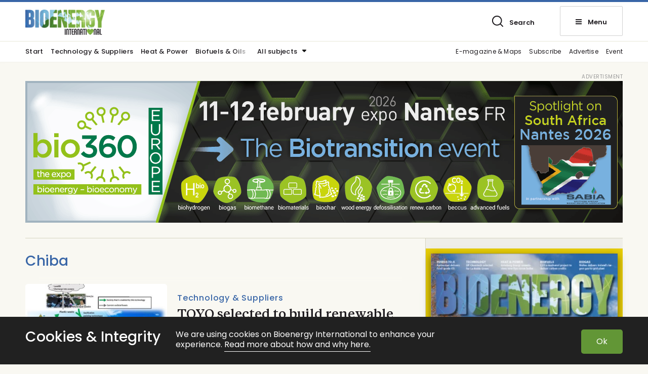

--- FILE ---
content_type: text/html; charset=UTF-8
request_url: https://bioenergyinternational.com/tag/chiba/
body_size: 8701
content:
<!DOCTYPE html>
<!--[if IE 7]><html class="ie ie7" lang="en-US">
<![endif]-->
<!--[if IE 8]><html class="ie ie8" lang="en-US">
<![endif]-->
<!--[if !(IE 7) & !(IE 8)]><!--><html lang="en-US">
<!--<![endif]--><head><meta charset="UTF-8"><meta name="viewport" content="width=device-width, initial-scale=1, user-scalable=0"><title>Chiba Archives | Bioenergy International</title><link rel="profile" href="http://gmpg.org/xfn/11"><link rel="pingback" href="https://bioenergyinternational.com/xmlrpc.php"><link rel="preconnect" href="https://fonts.googleapis.com"><link rel="preconnect" href="https://fonts.gstatic.com" crossorigin><meta name="format-detection" content="telephone=no"> <script defer data-domain="bioenergyinternational.com" src="https://plausible.io/js/script.outbound-links.js"></script> <link rel="shortcut icon" href="https://bioenergyinternational.com/wp-content/uploads/sites/3/fav_1/favicon.ico" type="image/x-icon" /><link rel="apple-touch-icon" sizes="57x57" href="https://bioenergyinternational.com/wp-content/uploads/sites/3/fav_1/apple-touch-icon-57x57.png"><link rel="apple-touch-icon" sizes="60x60" href="https://bioenergyinternational.com/wp-content/uploads/sites/3/fav_1/apple-touch-icon-60x60.png"><link rel="apple-touch-icon" sizes="72x72" href="https://bioenergyinternational.com/wp-content/uploads/sites/3/fav_1/apple-touch-icon-72x72.png"><link rel="apple-touch-icon" sizes="76x76" href="https://bioenergyinternational.com/wp-content/uploads/sites/3/fav_1/apple-touch-icon-76x76.png"><link rel="apple-touch-icon" sizes="114x114" href="https://bioenergyinternational.com/wp-content/uploads/sites/3/fav_1/apple-touch-icon-114x114.png"><link rel="apple-touch-icon" sizes="120x120" href="https://bioenergyinternational.com/wp-content/uploads/sites/3/fav_1/apple-touch-icon-120x120.png"><link rel="apple-touch-icon" sizes="144x144" href="https://bioenergyinternational.com/wp-content/uploads/sites/3/fav_1/apple-touch-icon-144x144.png"><link rel="apple-touch-icon" sizes="152x152" href="https://bioenergyinternational.com/wp-content/uploads/sites/3/fav_1/apple-touch-icon-152x152.png"><link rel="apple-touch-icon" sizes="180x180" href="https://bioenergyinternational.com/wp-content/uploads/sites/3/fav_1/apple-touch-icon-180x180.png"><link rel="icon" type="image/png" href="https://bioenergyinternational.com/wp-content/uploads/sites/3/fav_1/favicon-16x16.png" sizes="16x16"><link rel="icon" type="image/png" href="https://bioenergyinternational.com/wp-content/uploads/sites/3/fav_1/favicon-32x32.png" sizes="32x32"><link rel="icon" type="image/png" href="https://bioenergyinternational.com/wp-content/uploads/sites/3/fav_1/favicon-96x96.png" sizes="96x96"><link rel="icon" type="image/png" href="https://bioenergyinternational.com/wp-content/uploads/sites/3/fav_1/android-chrome-192x192.png" sizes="192x192"><meta name="msapplication-square70x70logo" content="https://bioenergyinternational.com/wp-content/uploads/sites/3/fav_1/smalltile.png" /><meta name="msapplication-square150x150logo" content="https://bioenergyinternational.com/wp-content/uploads/sites/3/fav_1/mediumtile.png" /><meta name="msapplication-wide310x150logo" content="https://bioenergyinternational.com/wp-content/uploads/sites/3/fav_1/widetile.png" /><meta name="msapplication-square310x310logo" content="https://bioenergyinternational.com/wp-content/uploads/sites/3/fav_1/largetile.png" /><link rel="image_src" href="https://bioenergyinternational.com/wp-content/uploads/sites/3/2022/03/fbfallback.jpg"/><meta property="og:image" content="https://bioenergyinternational.com/wp-content/uploads/sites/3/2022/03/fbfallback.jpg" /><meta property="og:image:width" content="1200" /><meta property="og:image:height" content="600" /><meta property="og:locale" content="sv_SE" /><meta property="og:type" content="website" /><meta property="og:title" content="Chiba Archives | Bioenergy International" /><meta property="og:url" content="https://bioenergyinternational.com/tag/chiba/" />
<!--[if lt IE 9]> <script src="https://bioenergyinternational.com/wp-content/themes/svebio_tidning/js/html5shiv.min.js"></script> <script src="https://bioenergyinternational.com/wp-content/themes/svebio_tidning/js/respond.min.js"></script> <![endif]--><meta name='robots' content='index, follow, max-image-preview:large, max-snippet:-1, max-video-preview:-1' /><link rel="canonical" href="https://bioenergyinternational.com/tag/chiba/" /><meta property="og:locale" content="en_US" /><meta property="og:type" content="article" /><meta property="og:title" content="Chiba Archives | Bioenergy International" /><meta property="og:url" content="https://bioenergyinternational.com/tag/chiba/" /><meta property="og:site_name" content="Bioenergy International" /><meta property="og:image" content="https://bioenergyinternational.com/app/uploads/sites/3/2016/10/bioint-og.jpg" /><meta name="twitter:card" content="summary_large_image" /><meta name="twitter:site" content="@bioenergyintl" /> <script type="application/ld+json" class="yoast-schema-graph">{"@context":"https://schema.org","@graph":[{"@type":"CollectionPage","@id":"https://bioenergyinternational.com/tag/chiba/","url":"https://bioenergyinternational.com/tag/chiba/","name":"Chiba Archives | Bioenergy International","isPartOf":{"@id":"https://bioenergyinternational.com/#website"},"primaryImageOfPage":{"@id":"https://bioenergyinternational.com/tag/chiba/#primaryimage"},"image":{"@id":"https://bioenergyinternational.com/tag/chiba/#primaryimage"},"thumbnailUrl":"https://bioenergyinternational.com/wp-content/uploads/sites/3/2020/03/Sekisui_Sumitomo_chemical_recycling.jpg","breadcrumb":{"@id":"https://bioenergyinternational.com/tag/chiba/#breadcrumb"},"inLanguage":"en-US"},{"@type":"ImageObject","inLanguage":"en-US","@id":"https://bioenergyinternational.com/tag/chiba/#primaryimage","url":"https://bioenergyinternational.com/wp-content/uploads/sites/3/2020/03/Sekisui_Sumitomo_chemical_recycling.jpg","contentUrl":"https://bioenergyinternational.com/wp-content/uploads/sites/3/2020/03/Sekisui_Sumitomo_chemical_recycling.jpg","width":770,"height":500,"caption":"In Japan, SEKISUI CHEMICAL CO. LTD and Sumitomo Chemical Co. Ltd, have formed a strategic alliance to benefit society by deploying technology for manufacturing polyolefin using waste as a raw material. This alliance combines SEKISUI CHEMICAl's production technology for transforming waste into ethanol with Sumitomo Chemical’s technological know-how in manufacturing polyolefin, thereby promoting circular economy initiatives to chemically recycle waste into polyolefin (graphic courtesy Sumitomo Chemical)."},{"@type":"BreadcrumbList","@id":"https://bioenergyinternational.com/tag/chiba/#breadcrumb","itemListElement":[{"@type":"ListItem","position":1,"name":"Home","item":"https://bioenergyinternational.com/"},{"@type":"ListItem","position":2,"name":"Chiba"}]},{"@type":"WebSite","@id":"https://bioenergyinternational.com/#website","url":"https://bioenergyinternational.com/","name":"Bioenergy International","description":"Whenever and wherever bioenergy is discussed","potentialAction":[{"@type":"SearchAction","target":{"@type":"EntryPoint","urlTemplate":"https://bioenergyinternational.com/?s={search_term_string}"},"query-input":{"@type":"PropertyValueSpecification","valueRequired":true,"valueName":"search_term_string"}}],"inLanguage":"en-US"}]}</script> <link rel="alternate" type="application/rss+xml" title="Bioenergy International &raquo; Feed" href="https://bioenergyinternational.com/feed/" /><link rel="alternate" type="application/rss+xml" title="Bioenergy International &raquo; Chiba Tag Feed" href="https://bioenergyinternational.com/tag/chiba/feed/" /><link data-optimized="2" rel="stylesheet" href="https://bioenergyinternational.com/wp-content/litespeed/css/25777109ceb9551e810a873e65c87a48.css?ver=e2d7d" /><link rel="https://api.w.org/" href="https://bioenergyinternational.com/wp-json/" /><link rel="alternate" title="JSON" type="application/json" href="https://bioenergyinternational.com/wp-json/wp/v2/tags/23740" /><link rel="EditURI" type="application/rsd+xml" title="RSD" href="https://bioenergyinternational.com/xmlrpc.php?rsd" /> <script>var adstodisplay = [];
						
					
						var tempad = [];
						
						tempad[0] = 'https://www.svebio.se/en/evenemang/nordic-pellets-conference-2026/';
													tempad[1] = 'https://bioenergyinternational.com/wp-content/uploads/sites/3/2025/07/npc26.gif';
														tempad[4] = '730';
							tempad[5] = '750';
													tempad[2] = 'https://bioenergyinternational.com/wp-content/uploads/sites/3/2025/07/npc26-340x349.gif';
							tempad[6] = '340';
							tempad[7] = '349';
													
												tempad[3] = 93221;
						
							
								if(Array.isArray(adstodisplay['right3'])){
									adstodisplay['right3'].push(tempad);
								}
								else{
									adstodisplay['right3'] = [tempad];
								}
													
									
					
						var tempad = [];
						
						tempad[0] = 'https://www.bio360expo.com/lang/en';
													tempad[1] = 'https://bioenergyinternational.com/wp-content/uploads/sites/3/2025/12/beesbio360europe2026bann1180x28002en.png';
														tempad[4] = '1180';
							tempad[5] = '280';
													tempad[2] = 'https://bioenergyinternational.com/wp-content/uploads/sites/3/2025/12/beesbio360europe2026bann320x32003enresx2-340x340.png';
							tempad[6] = '340';
							tempad[7] = '340';
													
												tempad[3] = 94073;
						
							
								if(Array.isArray(adstodisplay['panorama'])){
									adstodisplay['panorama'].push(tempad);
								}
								else{
									adstodisplay['panorama'] = [tempad];
								}
													
									
					
						var tempad = [];
						
						tempad[0] = 'https://www.bio360expo.com/lang/en';
													tempad[1] = 'https://bioenergyinternational.com/wp-content/uploads/sites/3/2025/12/beesbio360africa2026bann1180x28001.png';
														tempad[4] = '1180';
							tempad[5] = '280';
													tempad[2] = 'https://bioenergyinternational.com/wp-content/uploads/sites/3/2025/12/beesbio360africa2026bann320x320ebadgeret01.jpg';
							tempad[6] = '320';
							tempad[7] = '320';
													
												tempad[3] = 95817;
						
							
								if(Array.isArray(adstodisplay['panorama'])){
									adstodisplay['panorama'].push(tempad);
								}
								else{
									adstodisplay['panorama'] = [tempad];
								}
													
									
					
						var tempad = [];
						
						tempad[0] = 'https://www.cebc.at/8_mitteleuropaeische_biomassekonferenz_cebc_2026?_lang=englisch';
													tempad[1] = 'https://bioenergyinternational.com/wp-content/uploads/sites/3/2025/12/cebc8blau1200x12002.jpg';
														tempad[4] = '1200';
							tempad[5] = '1200';
													tempad[2] = 'https://bioenergyinternational.com/wp-content/uploads/sites/3/2025/12/cebc8blau1200x12002-340x340.jpg';
							tempad[6] = '340';
							tempad[7] = '340';
													
												tempad[3] = 95989;
						
							
								if(Array.isArray(adstodisplay['right5'])){
									adstodisplay['right5'].push(tempad);
								}
								else{
									adstodisplay['right5'] = [tempad];
								}
													
							//console.log(adstodisplay);</script> </head><body class="archive tag tag-chiba tag-23740 wp-theme-svebio_tidning english list-view"><header id="header" class="whitebg"><div class="top_header"><div class="linetop"></div><div class="gridholder positionrelative"><div class="logocont">
<a href="https://bioenergyinternational.com/" class="logo">
<img width="340" height="108" src="https://bioenergyinternational.com/wp-content/uploads/sites/3/2022/03/bioint-340x108.png.webp" alt="Bioenergy International" />
<img width="300" height="96" class="inverted" src="https://bioenergyinternational.com/wp-content/uploads/sites/3/2022/03/bioint300x96white.png.webp" alt="Bioenergy International" />
</a></div><div class="login_search_menu"><div class="showsearch element"><div class="press_fix"></div><span class="icon bgspr"></span><span class="text">Search</span></div><div class="showmenubtn element"><div class="press_fix"></div><div class="hamburger">
<span></span>
<span></span>
<span></span></div><span class="text">Menu</span></div><div class="fixfloat"></div></div><div class="fixfloat"></div></div></div><div class="searchcontent" style="display: none;"><div class="gridholder morewide"><div class="inner"><div class="centerit"><div class="fixfloat"></div><form action="https://bioenergyinternational.com/" class="headersearch" method="GET">
<input type="text" value="" name="s" placeholder="Type your searchphrase here" class="searchfield" autocomplete="off" /><input type="submit" value="Search" class="button searchsubmit bgspr" /><div class="fixfloat"></div></form><div class="fixfloat"></div></div></div></div></div><div class="hamburgercontent" style="display:none;"><div class="gridholder morewide"><div class="inner"><div class="centerit onlymobile"><div class="fixfloat"></div><form action="https://bioenergyinternational.com/" class="headersearch" method="GET">
<input type="text" value="" name="s" placeholder="Type your searchphrase here" class="searchfield" autocomplete="off" /><input type="submit" value="Search" class="button searchsubmit bgspr" /><div class="fixfloat"></div></form><div class="fixfloat"></div></div><div id="nav_menu-2" class="widget widget_nav_menu"><h3 class="widget-title">Sections</h3><div class="menu-hamburgare_avdelningar-container"><ul id="menu-hamburgare_avdelningar" class="menu"><li id="menu-item-61642" class="menu-item menu-item-type-custom menu-item-object-custom menu-item-home menu-item-61642"><a href="https://bioenergyinternational.com/">Start<span class="hamic bgspr"></span></a></li><li id="menu-item-61637" class="menu-item menu-item-type-post_type menu-item-object-page menu-item-61637"><a href="https://bioenergyinternational.com/e-magazine/">Download the FREE App<span class="hamic bgspr"></span></a></li><li id="menu-item-61639" class="menu-item menu-item-type-post_type menu-item-object-page menu-item-61639"><a href="https://bioenergyinternational.com/subscription/">Subscribe<span class="hamic bgspr"></span></a></li><li id="menu-item-61638" class="menu-item menu-item-type-post_type menu-item-object-page menu-item-61638"><a href="https://bioenergyinternational.com/advertise/">Advertise<span class="hamic bgspr"></span></a></li><li id="menu-item-61640" class="menu-item menu-item-type-post_type menu-item-object-page menu-item-61640"><a href="https://bioenergyinternational.com/contact/">Contact<span class="hamic bgspr"></span></a></li><li id="menu-item-61641" class="menu-item menu-item-type-post_type menu-item-object-page menu-item-61641"><a href="https://bioenergyinternational.com/about-us/">About us<span class="hamic bgspr"></span></a></li></ul></div></div><div id="nav_menu-3" class="widget widget_nav_menu"><h3 class="widget-title">Topics</h3><div class="menu-hamburgare_amnen-container"><ul id="menu-hamburgare_amnen" class="menu"><li id="menu-item-61623" class="menu-item menu-item-type-taxonomy menu-item-object-category menu-item-61623"><a href="https://bioenergyinternational.com/technology-suppliers/">Technology &amp; Suppliers<span class="hamic bgspr"></span></a></li><li id="menu-item-61624" class="menu-item menu-item-type-taxonomy menu-item-object-category menu-item-61624"><a href="https://bioenergyinternational.com/heat-power/">Heat &amp; Power<span class="hamic bgspr"></span></a></li><li id="menu-item-61625" class="menu-item menu-item-type-taxonomy menu-item-object-category menu-item-61625"><a href="https://bioenergyinternational.com/biofuels-oils/">Biofuels &amp; Oils<span class="hamic bgspr"></span></a></li><li id="menu-item-61626" class="menu-item menu-item-type-taxonomy menu-item-object-category menu-item-61626"><a href="https://bioenergyinternational.com/opinion-commentary/">Opinion &amp; commentary<span class="hamic bgspr"></span></a></li><li id="menu-item-61627" class="menu-item menu-item-type-taxonomy menu-item-object-category menu-item-61627"><a href="https://bioenergyinternational.com/markets-finance/">Markets &amp; Finance<span class="hamic bgspr"></span></a></li><li id="menu-item-61628" class="menu-item menu-item-type-taxonomy menu-item-object-category menu-item-61628"><a href="https://bioenergyinternational.com/biochemicals-materials/">Biochemicals &amp; Materials<span class="hamic bgspr"></span></a></li><li id="menu-item-61629" class="menu-item menu-item-type-taxonomy menu-item-object-category menu-item-61629"><a href="https://bioenergyinternational.com/storage-logistics/">Storage &amp; Logistics<span class="hamic bgspr"></span></a></li><li id="menu-item-61630" class="menu-item menu-item-type-taxonomy menu-item-object-category menu-item-61630"><a href="https://bioenergyinternational.com/biogas/">Biogas<span class="hamic bgspr"></span></a></li><li id="menu-item-61631" class="menu-item menu-item-type-taxonomy menu-item-object-category menu-item-61631"><a href="https://bioenergyinternational.com/research-development/">Research &amp; Development<span class="hamic bgspr"></span></a></li><li id="menu-item-61632" class="menu-item menu-item-type-taxonomy menu-item-object-category menu-item-61632"><a href="https://bioenergyinternational.com/pellets-solid-fuels/">Pellets &amp; Solid Fuels<span class="hamic bgspr"></span></a></li><li id="menu-item-61633" class="menu-item menu-item-type-taxonomy menu-item-object-category menu-item-61633"><a href="https://bioenergyinternational.com/feedstock/">Feedstock<span class="hamic bgspr"></span></a></li><li id="menu-item-61635" class="menu-item menu-item-type-taxonomy menu-item-object-category menu-item-61635"><a href="https://bioenergyinternational.com/policy/">Policy<span class="hamic bgspr"></span></a></li></ul></div></div><div id="nav_menu-4" class="widget widget_nav_menu"><h3 class="widget-title">Bioenergy Int. in social media</h3><div class="menu-socialmenu-container"><ul id="menu-socialmenu" class="menu"><li id="menu-item-62037" class="menu-item menu-item-type-custom menu-item-object-custom menu-item-62037"><a href="https://www.linkedin.com/company/bioenergyinternational/mycompany/">LinkedIn<span class="hamic bgspr"></span></a></li><li id="menu-item-61583" class="tw menu-item menu-item-type-custom menu-item-object-custom menu-item-61583"><a target="_blank" href="https://twitter.com/BioenergyIntl">Twitter<span class="hamic bgspr"></span></a></li><li id="menu-item-61582" class="fb menu-item menu-item-type-custom menu-item-object-custom menu-item-61582"><a target="_blank" href="https://www.facebook.com/bioenergyinternational/">Facebook<span class="hamic bgspr"></span></a></li></ul></div></div><div class="fixfloat"></div></div></div></div></header><div class="bottom_header"><div class="gridholder positionrelative"><div id="meny_topp" class="meny_topp"><div class="shade"></div><ul id="menu-meny_topp" class="menu"><li id="menu-item-61643" class="menu-item menu-item-type-custom menu-item-object-custom menu-item-home menu-item-61643"><a href="https://bioenergyinternational.com/">Start<span class="hamic bgspr"></span></a></li><li id="menu-item-61644" class="menu-item menu-item-type-taxonomy menu-item-object-category menu-item-61644"><a href="https://bioenergyinternational.com/technology-suppliers/">Technology &amp; Suppliers<span class="hamic bgspr"></span></a></li><li id="menu-item-61645" class="menu-item menu-item-type-taxonomy menu-item-object-category menu-item-61645"><a href="https://bioenergyinternational.com/heat-power/">Heat &amp; Power<span class="hamic bgspr"></span></a></li><li id="menu-item-61646" class="menu-item menu-item-type-taxonomy menu-item-object-category menu-item-61646"><a href="https://bioenergyinternational.com/biofuels-oils/">Biofuels &amp; Oils<span class="hamic bgspr"></span></a></li></ul></div><div class="show_amnen">
<span class="text">All subjects</span><span class="ic bgspr"></span></div><div id="meny_topp_botten_hoger" class="meny_topp_botten_hoger"><ul id="menu-meny_topp_hoger" class="menu"><li id="menu-item-77147" class="menu-item menu-item-type-post_type menu-item-object-page menu-item-77147"><a href="https://bioenergyinternational.com/e-magazine/">E-magazine &amp; Maps<span class="hamic bgspr"></span></a></li><li id="menu-item-61649" class="menu-item menu-item-type-post_type menu-item-object-page menu-item-61649"><a href="https://bioenergyinternational.com/subscription/">Subscribe<span class="hamic bgspr"></span></a></li><li id="menu-item-61648" class="menu-item menu-item-type-post_type menu-item-object-page menu-item-61648"><a href="https://bioenergyinternational.com/advertise/">Advertise<span class="hamic bgspr"></span></a></li><li id="menu-item-64447" class="menu-item menu-item-type-post_type menu-item-object-page menu-item-64447"><a href="https://bioenergyinternational.com/downloads/event-update/">Event<span class="hamic bgspr"></span></a></li></ul></div><div class="fixfloat"></div></div><div class="amnen_in_header"><div class="gridholder positionrelative"><ul><li>
<a href="https://bioenergyinternational.com/biochemicals-materials/">Biochemicals &amp; Materials</a></li><li>
<a href="https://bioenergyinternational.com/biofuels-oils/">Biofuels &amp; Oils</a></li><li>
<a href="https://bioenergyinternational.com/biogas/">Biogas</a></li><li>
<a href="https://bioenergyinternational.com/feedstock/">Feedstock</a></li><li>
<a href="https://bioenergyinternational.com/heat-power/">Heat &amp; Power</a></li><li>
<a href="https://bioenergyinternational.com/markets-finance/">Markets &amp; Finance</a></li><li>
<a href="https://bioenergyinternational.com/opinion-commentary/">Opinion &amp; commentary</a></li><li>
<a href="https://bioenergyinternational.com/pellets-solid-fuels/">Pellets &amp; Solid Fuels</a></li><li>
<a href="https://bioenergyinternational.com/policy/">Policy</a></li><li>
<a href="https://bioenergyinternational.com/research-development/">Research &amp; Development</a></li><li>
<a href="https://bioenergyinternational.com/storage-logistics/">Storage &amp; Logistics</a></li><li>
<a href="https://bioenergyinternational.com/technology-suppliers/">Technology &amp; Suppliers</a></li><li>
<a href="https://bioenergyinternational.com/uncategorized/">Uncategorized</a></li></ul></div></div></div><div id="main" class=""><div class="gridholder"><div class="adspaceholder typepanorama"></div></div><div class="modulescontainer"><div class="huvudflodet"><div class="gridholder"><div class="flow"><div class="insideflow"><div class="hide_shade"></div><h1 class="archive_hl">
Chiba</h1><div class="adspaceholder bread2 flowad"></div><div class="element artpuff mainp  vansterstalld  ">
<a href="https://bioenergyinternational.com/toyo-selected-to-build-renewable-ethylene-pilot-plant-in-japan/" style="background-position: 50% 50%;" class="" ><div class="overflowhidden"><div class="imageholder b-lazy" style="background-position: 50% 50%;" data-src="https://bioenergyinternational.com/wp-content/uploads/sites/3/2020/03/Sekisui_Sumitomo_chemical_recycling-400x260.jpg"></div></div><div class="title_excerpt" style=""><div class="inner"><div class="vinjett above hilgthcol">
Technology &amp; Suppliers</div><h2>
TOYO selected to build renewable ethylene pilot plant in Japan</h2></div></div>
</a></div><div class="linediv "></div><div class="hide_shade bottom"></div></div><div class="buttonholder"></div></div><div class="flow_sidebar"><div class="insideflow"><div id="execphp-5" class="sidebar widget widget_execphp"><div class="execphpwidget"><div class="adspaceholder right1"></div></div></div><div id="execphp-6" class="sidebar widget widget_execphp"><div class="execphpwidget"><div class="newspaperwidget"><div class="insidepadding"><div class="nrnews"><div class="mobmax posr">
<img width="340" height="469" class="b-lazy" src="https://bioenergyinternational.com/wp-content/themes/svebio_tidning/images/temploader.svg" data-src="https://bioenergyinternational.com/wp-content/uploads/sites/3/2025/12/skarmavbild20251228kl.00.48.57-340x469.jpg.webp" alt="Bioenergy International" /><div class="circle"><div class="in"><div class="hashnr"><span class="hash">#</span>3</div><div class="year">2025</div></div></div></div></div><div class="centerit"><div class="text">
Bioenergy Int. no. 3-2025</div></div><div class="fixfloat"></div></div></div></div></div><div id="execphp-7" class="sidebar widget widget_execphp"><div class="execphpwidget"><div class="adspaceholder right2"></div></div></div><div id="execphp-8" class="sidebar widget widget_execphp"><div class="execphpwidget"><div class="adspaceholder right3"></div></div></div><div id="execphp-10" class="sidebar widget widget_execphp"><div class="execphpwidget"><div class="adspaceholder right4"></div></div></div><div id="w4puffwidget-5" class="sidebar widget container w4_related w4_category_post_type vytyp-liten"><h3 class="modulehl">
<span class="text">
Latest on Heat &#038; Power									</span></h3><div class="element artpuff vansterstalld reg morepix smaller ">
<a href="https://bioenergyinternational.com/researchers-highlight-advancements-in-chemical-looping-fluidized-bed-reactors/"><div class="overflowhidden"><div style=" background-position: 50% 50%;" class="imageholder b-lazy" data-src="https://bioenergyinternational.com/wp-content/uploads/sites/3/2026/01/clfbjbnu-400x260.jpg"></div></div><div class="title_excerpt" style=""><div class="inner"><div class="vinjett above hilgthcol">
Research & Development</div><h2>
Researchers highlight advancements in chemical looping fluidized bed reactors</h2></div></div>
</a></div><div class="element artpuff vansterstalld reg morepix smaller ">
<a href="https://bioenergyinternational.com/energy-transition-tech-set-to-open-new-opportunities-for-global-energy-systems/"><div class="overflowhidden"><div style=" background-position: 50% 50%;" class="imageholder b-lazy" data-src="https://bioenergyinternational.com/wp-content/uploads/sites/3/2026/01/hightailingit-400x260.jpg"></div></div><div class="title_excerpt" style=""><div class="inner"><div class="vinjett above hilgthcol">
Opinion & Commentary</div><h2>
Energy transition tech set to open new opportunities for global energy systems</h2></div></div>
</a></div><div class="element artpuff vansterstalld reg morepix smaller ">
<a href="https://bioenergyinternational.com/jobs-in-renewables-sees-slump-despite-global-deployment-growth-irena/"><div class="overflowhidden"><div style=" background-position: 50% 50%;" class="imageholder b-lazy" data-src="https://bioenergyinternational.com/wp-content/uploads/sites/3/2026/01/irenaresjobsevolution20122024-400x260.jpg"></div></div><div class="title_excerpt" style=""><div class="inner"><div class="vinjett above hilgthcol">
Markets & Finance</div><h2>
Jobs in renewables sees slump despite global deployment growth – IRENA</h2></div></div>
</a></div></div><div id="execphp-12" class="sidebar widget widget_execphp"><div class="execphpwidget"><div class="container w4_newsletter_widget"><div class="gridholder"><div class="max bgcolor textonbgcolor"><div class="left"><h3>Get the latest news about Bioenergy</h3><div class="text">
Subscribe for free to our newsletter</div></div><div class="right"><form action="https://bioenergyinternational.us18.list-manage.com/subscribe/post?u=8dd3415a00f118e78784b13c6&id=d6d6985f1d&f_id=00a5b1e6f0" method="POST" name="mc-embedded-subscribe-form" class="nlform submitbyajax"><div class="holder input">
<input type="email" name="EMAIL" class="nl_email" placeholder="My e-mailadress" required="required" />
<input type="submit" name="subscribe" class="nl_submit bgspr" value="Subscribe" /></div><div style="position: absolute; left: -5000px;" aria-hidden="true"><input type="text" name="b_8dd3415a00f118e78784b13c6_d6d6985f1d" tabindex="-1" value=""></div><div class="success"></div><div class="error"></div><div class="ldtext">Sending request</div><div class="holder integritetspolicy hide">
<input type="checkbox" id="confirm-right" name="gdpr[111]" value="Y" required="required" />
<label for="confirm-right"></label><div class="integr_text">
I accept that Bioenergy International stores and handles my information.												<br />
<a target="_blank" href="https://bioenergyinternational.com/about-us/privacy-policy/">
Read more about our integritypolicy here															</a></div></div></form></div><div class="fixfloat"></div></div></div></div></div></div><div id="execphp-11" class="sidebar widget widget_execphp"><div class="execphpwidget"><div class="adspaceholder right5"></div></div></div></div></div><div class="fixfloat"></div></div></div><div class="fixfloat"></div></div><div id="modules" class="bgearth modulescontainer"><div id="w4puffwidget-7" class="moblock widget container w4_related w4_category_post_type vytyp-stor"><div class="gridholder morewide"><h3 class="modulehl">
<span class="text">
Latest about<span class='red'> Pellets</span>									</span></h3><div class="owl-carousel"><div class="element artpuff fullbred reg morepix preminim smaller ">
<a href="https://bioenergyinternational.com/guardia-civil-busts-spanish-enplus-network-scam/"><div class="overflowhidden"><div style=" background-position: 50% 50%;" class="imageholder b-lazy" data-src="https://bioenergyinternational.com/wp-content/uploads/sites/3/2025/06/pelletinspection-400x260.jpg"></div></div><div class="title_excerpt" style=""><div class="inner"><div class="vinjett above hilgthcol">
Pellets & Solid Fuels</div><h2>
Guardia Civil busts Spanish ENplus network scam</h2></div></div>
</a></div><div class="element artpuff fullbred reg morepix preminim smaller ">
<a href="https://bioenergyinternational.com/top-10-most-read-articles-on-bioenergy-international-2025/"><div class="overflowhidden"><div style=" background-position: 50% 50%;" class="imageholder b-lazy" data-src="https://bioenergyinternational.com/wp-content/uploads/sites/3/2025/11/biomassbfb-400x260.jpg"></div></div><div class="title_excerpt" style=""><div class="inner"><div class="vinjett above hilgthcol">
Opinion & Commentary</div><h2>
Top 10 most-read articles on Bioenergy International 2025</h2></div></div>
</a></div><div class="element artpuff fullbred reg morepix preminim smaller ">
<a href="https://bioenergyinternational.com/bioeconomy-strategy-recognises-the-role-of-bioenergy-in-europes-circular-and-resilient-future/"><div class="overflowhidden"><div style=" background-position: 50% 50%;" class="imageholder b-lazy" data-src="https://bioenergyinternational.com/wp-content/uploads/sites/3/2025/12/gve-400x260.jpg"></div></div><div class="title_excerpt" style=""><div class="inner"><div class="vinjett above hilgthcol">
Opinion & Commentary</div><h2>
Bioeconomy Strategy recognises the role of bioenergy in Europe’s circular and resilient future</h2></div></div>
</a></div></div></div></div><div id="w4bildwidget-2" class="moblock widget widget_w4bild"><div class="gridholder morewide"><div class="inside"><div class="imageelement full">
<a href="https://bioenergyinternational.com/subscription/" class="bgimg"><div style="background-position: 50% 50%; background-color: #3966a7;" class="img b-lazy" data-src="https://bioenergyinternational.com/wp-content/uploads/sites/3/2022/06/omslagweb-1-820x279_bw.jpg"></div><div class="padding">
<span class="vinjett">FREE Bioenergy app—download!</span><h2>
Bioenergy International is your brief - get full access to news and views on paper, desktop, tablet and smartphone.</h2></div><div class="ic arrow"></div><div class="fixfloat"></div>
</a></div></div></div></div><div id="w4puffwidget-2" class="moblock widget container w4_related w4_category_post_type vytyp-stor"><div class="gridholder morewide"><h3 class="modulehl">
<span class="text">
Latest about<span class='red'> Sustainable Aviation Fuel</span>									</span></h3><div class="owl-carousel"><div class="element artpuff fullbred reg morepix preminim smaller ">
<a href="https://bioenergyinternational.com/gevo-awarded-patent-for-ethanol-to-olefins-process/"><div class="overflowhidden"><div style=" background-position: 50% 50%;" class="imageholder b-lazy" data-src="https://bioenergyinternational.com/wp-content/uploads/sites/3/2026/01/gevolab-400x260.jpg"></div></div><div class="title_excerpt" style=""><div class="inner"><div class="vinjett above hilgthcol">
Sustainable Aviation Fuel</div><h2>
Gevo awarded patent for Ethanol-to-Olefins process</h2></div></div>
</a></div><div class="element artpuff fullbred reg morepix preminim smaller ">
<a href="https://bioenergyinternational.com/mcdermott-awarded-feed-contract-for-metafuels-turbe/"><div class="overflowhidden"><div style=" background-position: 50% 50%;" class="imageholder b-lazy" data-src="https://bioenergyinternational.com/wp-content/uploads/sites/3/2026/01/aircraftrefuelling-400x260.jpg"></div></div><div class="title_excerpt" style=""><div class="inner"><div class="vinjett above hilgthcol">
Sustainable Aviation Fuel</div><h2>
McDermott awarded FEED contract for Metafuels Turbe</h2></div></div>
</a></div><div class="element artpuff fullbred reg morepix preminim smaller ">
<a href="https://bioenergyinternational.com/irena-assembly-charts-bold-2026-energy-transition-agenda/"><div class="overflowhidden"><div style=" background-position: 50% 50%;" class="imageholder b-lazy" data-src="https://bioenergyinternational.com/wp-content/uploads/sites/3/2026/01/irena16assembly-400x208.jpg"></div></div><div class="title_excerpt" style=""><div class="inner"><div class="vinjett above hilgthcol">
Opinion & Commentary</div><h2>
IRENA Assembly charts bold 2026 energy transition agenda</h2></div></div>
</a></div><div class="element artpuff fullbred reg morepix preminim smaller ">
<a href="https://bioenergyinternational.com/cpltech-secures-us-and-saudi-patents-for-pyrolysis-oil-upgrading-process/"><div class="overflowhidden"><div style=" background-position: 50% 50%;" class="imageholder b-lazy" data-src="https://bioenergyinternational.com/wp-content/uploads/sites/3/2025/12/cptech-400x260.jpg"></div></div><div class="title_excerpt" style=""><div class="inner"><div class="vinjett above hilgthcol">
Technology & Suppliers</div><h2>
CPTech secures US and Saudi patents for pyrolysis-oil upgrading process</h2></div></div>
</a></div><div class="element artpuff fullbred reg morepix preminim smaller ">
<a href="https://bioenergyinternational.com/dhl-express-and-phillips-66-ink-multi-year-saf-deal/"><div class="overflowhidden"><div style=" background-position: 50% 50%;" class="imageholder b-lazy" data-src="https://bioenergyinternational.com/wp-content/uploads/sites/3/2025/12/dhlexpresssaf-400x260.jpg"></div></div><div class="title_excerpt" style=""><div class="inner"><div class="vinjett above hilgthcol">
Biofuels & Oils</div><h2>
DHL Express and Phillips 66 ink multi-year SAF deal</h2></div></div>
</a></div><div class="element artpuff fullbred reg morepix preminim smaller ">
<a href="https://bioenergyinternational.com/million-air-and-avfuel-bring-saf-to-austin/"><div class="overflowhidden"><div style=" background-position: 50% 50%;" class="imageholder b-lazy" data-src="https://bioenergyinternational.com/wp-content/uploads/sites/3/2025/12/millionairavfuelaustin-400x260.jpg"></div></div><div class="title_excerpt" style=""><div class="inner"><div class="vinjett above hilgthcol">
Storage & Logistics</div><h2>
Million Air and Avfuel bring SAF to Austin</h2></div></div>
</a></div><div class="element artpuff fullbred reg morepix preminim smaller ">
<a href="https://bioenergyinternational.com/hy2gen-reveal-finnish-e-fuel-plant-plans/"><div class="overflowhidden"><div style=" background-position: 50% 50%;" class="imageholder b-lazy" data-src="https://bioenergyinternational.com/wp-content/uploads/sites/3/2025/12/vihreasaariportofoulu-400x260.jpg"></div></div><div class="title_excerpt" style=""><div class="inner"><div class="vinjett above hilgthcol">
Power-to-X</div><h2>
Hy2gen reveal Finnish e-fuel plant plans</h2></div></div>
</a></div><div class="element artpuff fullbred reg morepix preminim smaller ">
<a href="https://bioenergyinternational.com/french-superethanol-e85-surpasses-4000-stations-milestone/"><div class="overflowhidden"><div style=" background-position: 50% 50%;" class="imageholder b-lazy" data-src="https://bioenergyinternational.com/wp-content/uploads/sites/3/2025/11/e85distributorsfr-400x208.jpg"></div></div><div class="title_excerpt" style=""><div class="inner"><div class="vinjett above hilgthcol">
Biofuels & Oils</div><h2>
French Superéthanol-E85 surpasses 4,000 stations&#8217; milestone</h2></div></div>
</a></div></div></div></div><div id="w4bildwidget-3" class="moblock widget widget_w4bild"><div class="gridholder morewide"><div class="inside"><div class="imageelement half">
<a href="https://bioenergyinternational.com/advertise/" class="bgimg"><div style="background-position: 50% 50%; background-color: #3966a7;" class="img b-lazy" data-src="https://bioenergyinternational.com/wp-content/uploads/sites/3/2022/04/bl276a3605vegasstrip-820x546_bw.jpg"></div><div class="padding">
<span class="vinjett">Advertise</span><h2>
Advertise in Bioenergy International and reach biomass "movers & shakers"</h2></div><div class="ic arrow"></div><div class="fixfloat"></div>
</a></div><div class="imageelement half">
<a href="https://bioenergyinternational.com/e-magazine/" class="bgimg"><div style="background-position: 50% 50%; background-color: #629636;" class="img b-lazy" data-src="https://bioenergyinternational.com/wp-content/uploads/sites/3/2022/06/omslagweb-1-820x279_bw.jpg"></div><div class="padding">
<span class="vinjett">Stay Informed with Bioenergy International</span><h2>
Download the FREE App</h2></div><div class="ic arrow"></div><div class="fixfloat"></div>
</a></div></div></div></div><div id="w4puffwidget-4" class="moblock widget container w4_related w4_category_post_type vytyp-stor"><div class="gridholder morewide"><h3 class="modulehl">
<span class="text">
Latest from<span class='red'> Biochemicals &#038; Materials</span>									</span></h3><div class="owl-carousel"><div class="element artpuff fullbred reg morepix preminim smaller ">
<a href="https://bioenergyinternational.com/avantium-and-packamama-sign-releaf-reservation-deal/"><div class="overflowhidden"><div style=" background-position: 50% 50%;" class="imageholder b-lazy" data-src="https://bioenergyinternational.com/wp-content/uploads/sites/3/2026/01/avantiumpackamama-400x260.jpg"></div></div><div class="title_excerpt" style=""><div class="inner"><div class="vinjett above hilgthcol">
Biochemicals & Materials</div><h2>
Avantium and Packamama sign releaf reservation deal</h2></div></div>
</a></div><div class="element artpuff fullbred reg morepix preminim smaller ">
<a href="https://bioenergyinternational.com/gevo-awarded-patent-for-ethanol-to-olefins-process/"><div class="overflowhidden"><div style=" background-position: 50% 50%;" class="imageholder b-lazy" data-src="https://bioenergyinternational.com/wp-content/uploads/sites/3/2026/01/gevolab-400x260.jpg"></div></div><div class="title_excerpt" style=""><div class="inner"><div class="vinjett above hilgthcol">
Sustainable Aviation Fuel</div><h2>
Gevo awarded patent for Ethanol-to-Olefins process</h2></div></div>
</a></div><div class="element artpuff fullbred reg morepix preminim smaller ">
<a href="https://bioenergyinternational.com/astm-approves-standard-for-measuring-corn-kernel-fiber-conversion/"><div class="overflowhidden"><div style=" background-position: 50% 50%;" class="imageholder b-lazy" data-src="https://bioenergyinternational.com/wp-content/uploads/sites/3/2016/12/1stgenbiofuel-400x208.jpg"></div></div><div class="title_excerpt" style=""><div class="inner"><div class="vinjett above hilgthcol">
Biofuels & Oils</div><h2>
ASTM approves standard for measuring corn kernel fiber conversion</h2></div></div>
</a></div></div></div></div><div id="w4fokuswidget-3" class="moblock widget widget_w4fokus"><div class="gridholder"><div class="fokusart ">
<a href="https://bioenergyinternational.com/ukrainian-heroines/" class="artpuffspec  post-61018 post type-post status-publish format-standard has-post-thumbnail hentry category-opinion-commentary tag-belarus tag-gender-equality tag-international-womens-day tag-iwd tag-russia tag-ukraine tag-women"><div class="floatleft left"><div style="background-position: 50% 50%;" class="bgimg b-lazy" data-src="https://bioenergyinternational.com/wp-content/uploads/sites/3/2022/03/UA_SE_flags.jpg"></div></div><div class="floatleft right"><div class="padding">
<span class="vinjett">
Opinion &amp; commentary																					</span><h2>
Ukrainian heroines</h2><div class="excerpt roboto">
Today is International Women’s Day (IWD) – a day to reflect over why, in 2022, we still need to earmark a day to highlight a fundamental gender inequality issue affecting the lives, health, opportunities, and influence of roughly 50 percent of the global population, while our thoughts are with the millions of Ukrainian women (and children) forced into a mass exodus.</div></div></div><div class="fixfloat"></div>
</a></div></div></div><div id="w4puffwidget-6" class="moblock widget container w4_related w4_category_post_type vytyp-stor"><div class="gridholder morewide"><h3 class="modulehl">
<span class="text">
Latest about<span class='red'> Biomethane/RNG</span>									</span></h3><div class="owl-carousel"><div class="element artpuff fullbred reg morepix preminim smaller ">
<a href="https://bioenergyinternational.com/lane-county-and-epud-select-waga-energy-for-oregon-lfg-to-rng-project/"><div class="overflowhidden"><div style=" background-position: 50% 50%;" class="imageholder b-lazy" data-src="https://bioenergyinternational.com/wp-content/uploads/sites/3/2024/06/wagabox-400x260.jpg"></div></div><div class="title_excerpt" style=""><div class="inner"><div class="vinjett above hilgthcol">
Biomethane/RNG</div><h2>
Lane County and EPUD select Waga Energy for Oregon LFG-to-RNG project</h2></div></div>
</a></div><div class="element artpuff fullbred reg morepix preminim smaller ">
<a href="https://bioenergyinternational.com/waga-energy-secures-grant-for-quebec-lfg-to-rng-project/"><div class="overflowhidden"><div style=" background-position: 50% 50%;" class="imageholder b-lazy" data-src="https://bioenergyinternational.com/wp-content/uploads/sites/3/2024/06/wagabox-400x260.jpg"></div></div><div class="title_excerpt" style=""><div class="inner"><div class="vinjett above hilgthcol">
Biomethane/RNG</div><h2>
Waga Energy secures grant for Québec LFG-to-RNG project</h2></div></div>
</a></div><div class="element artpuff fullbred reg morepix preminim smaller ">
<a href="https://bioenergyinternational.com/host-selected-for-three-italian-biogas-revamp-projects/"><div class="overflowhidden"><div style=" background-position: 50% 50%;" class="imageholder b-lazy" data-src="https://bioenergyinternational.com/wp-content/uploads/sites/3/2026/01/biogasplantrenovation-400x260.jpg"></div></div><div class="title_excerpt" style=""><div class="inner"><div class="vinjett above hilgthcol">
Biomethane/RNG</div><h2>
HoSt selected for three Italian biogas revamp projects</h2></div></div>
</a></div></div></div></div><div id="execphp-9" class="moblock widget widget_execphp"><div class="execphpwidget"><div class="container w4_newsletter_widget"><div class="gridholder"><div class="max bgcolor textonbgcolor"><div class="left"><h3>Get the latest news about Bioenergy</h3><div class="text">
Subscribe for free to our newsletter</div></div><div class="right"><form action="https://bioenergyinternational.us18.list-manage.com/subscribe/post?u=8dd3415a00f118e78784b13c6&id=d6d6985f1d&f_id=00a5b1e6f0" method="POST" name="mc-embedded-subscribe-form" class="nlform submitbyajax"><div class="holder input">
<input type="email" name="EMAIL" class="nl_email" placeholder="My e-mailadress" required="required" />
<input type="submit" name="subscribe" class="nl_submit bgspr" value="Subscribe" /></div><div style="position: absolute; left: -5000px;" aria-hidden="true"><input type="text" name="b_8dd3415a00f118e78784b13c6_d6d6985f1d" tabindex="-1" value=""></div><div class="success"></div><div class="error"></div><div class="ldtext">Sending request</div><div class="holder integritetspolicy hide">
<input type="checkbox" id="confirm-default" name="gdpr[111]" value="Y" required="required" />
<label for="confirm-default"></label><div class="integr_text">
I accept that Bioenergy International stores and handles my information.												<br />
<a target="_blank" href="https://bioenergyinternational.com/about-us/privacy-policy/">
Read more about our integritypolicy here															</a></div></div></form></div><div class="fixfloat"></div></div></div></div></div></div><div class="fixfloat"></div></div></div><div class="adspaceholder takeover"></div><div id="cookieinfo" class="" style="display: none;"><div class="gridholder"><div class="insidepcookie"><div class="largertext">
Cookies & Integrity</div><div class="text">
We are using cookies on Bioenergy International to enhance your experience. <a target="_blank" href="https://bioenergyinternational.com/integritetspolicy/">Read more about how and why here.</a></div><div class="accept">
Ok</div><div class="fixfloat"></div></div></div></div><footer id="footer" class=""><div class="gridholder"><div class="rightfooter"><div class="inside"><div class="newspaperwidget"><div class="insidepadding"><div class="nrnews"><div class="mobmax posr">
<img width="340" height="469" class="b-lazy" src="https://bioenergyinternational.com/wp-content/themes/svebio_tidning/images/temploader.svg" data-src="https://bioenergyinternational.com/wp-content/uploads/sites/3/2025/12/skarmavbild20251228kl.00.48.57-340x469.jpg.webp" alt="Bioenergy International" /><div class="circle"><div class="in"><div class="hashnr"><span class="hash">#</span>3</div><div class="year">2025</div></div></div></div></div><div class="centerit"></div><div class="fixfloat"></div></div></div></div></div><div class="leftfooter"><div class="address_menu"><h3>
Bioenergy International</h3><div class="address_and_all"><p><strong style="letter-spacing: normal; caret-color: #000000; color: #000000;" data-start="173" data-end="253">We are based in Stockholm, Sweden, but without a physical office – our workplace is wherever our laptops are. </strong><br />
<a href="mailto:info@bioenergyinternational.com">info@bioenergyinternational.com</a></p></div><div id="footer_meny_cont_foot" class="footermenu"><ul id="menu-sidfotsmeny" class="menu"><li id="menu-item-77145" class="menu-item menu-item-type-post_type menu-item-object-page menu-item-77145"><a href="https://bioenergyinternational.com/e-magazine/">E-magazine &amp; Maps<span class="hamic bgspr"></span></a></li><li id="menu-item-61652" class="menu-item menu-item-type-post_type menu-item-object-page menu-item-61652"><a href="https://bioenergyinternational.com/advertise/">Advertise<span class="hamic bgspr"></span></a></li><li id="menu-item-61653" class="menu-item menu-item-type-post_type menu-item-object-page menu-item-61653"><a href="https://bioenergyinternational.com/subscription/">Subscribe<span class="hamic bgspr"></span></a></li><li id="menu-item-61655" class="menu-item menu-item-type-post_type menu-item-object-page menu-item-61655"><a href="https://bioenergyinternational.com/about-us/">About us<span class="hamic bgspr"></span></a></li><li id="menu-item-61654" class="menu-item menu-item-type-post_type menu-item-object-page menu-item-61654"><a href="https://bioenergyinternational.com/contact/">Contact<span class="hamic bgspr"></span></a></li></ul></div><div id="footer_meny_cont_socialmenu" class="socialmenu"><ul id="menu-socialmenu-1" class="menu"><li class="menu-item menu-item-type-custom menu-item-object-custom menu-item-62037"><a href="https://www.linkedin.com/company/bioenergyinternational/mycompany/">LinkedIn<span class="hamic bgspr"></span></a></li><li class="tw menu-item menu-item-type-custom menu-item-object-custom menu-item-61583"><a target="_blank" href="https://twitter.com/BioenergyIntl">Twitter<span class="hamic bgspr"></span></a></li><li class="fb menu-item menu-item-type-custom menu-item-object-custom menu-item-61582"><a target="_blank" href="https://www.facebook.com/bioenergyinternational/">Facebook<span class="hamic bgspr"></span></a></li></ul></div><div class="fixfloat"></div></div><div class="logos"><div class="logo">
<a href="https://bioenergyeurope.org/" target="_blank">
<img alt="Bioenergy Europe" src="https://bioenergyinternational.com/wp-content/themes/svebio_tidning/images/temploader.svg" class="bw b-lazy" width="400" height="116" data-src="https://bioenergyinternational.com/wp-content/uploads/sites/3/2022/04/bioenergyeurope1scaled-400x116_bw.jpg" />
<img alt="Bioenergy Europe" class="color" width="400" height="116" src="https://bioenergyinternational.com/wp-content/uploads/sites/3/2022/04/bioenergyeurope1scaled-400x116.jpg.webp" />
</a></div><div class="logo">
<a href="http://www.worldbioenergy.org/" target="_blank">
<img alt="WBA" src="https://bioenergyinternational.com/wp-content/themes/svebio_tidning/images/temploader.svg" class="bw b-lazy" width="159" height="48" data-src="https://bioenergyinternational.com/wp-content/uploads/sites/3/2022/04/wbalogo2023small_bw.jpg" />
<img alt="WBA" class="color" width="159" height="48" src="https://bioenergyinternational.com/wp-content/uploads/sites/3/2022/04/wbalogo2023small.jpg.webp" />
</a></div><div class="fixfloat"></div></div><div class="copymeandcont"><div class="madeby">
Made with &hearts; by <a href="https://wonderfour.se/">Wonderfour</a></div></div></div><div class="fixfloat"></div></div></footer> <script type="speculationrules">{"prefetch":[{"source":"document","where":{"and":[{"href_matches":"/*"},{"not":{"href_matches":["/wp-*.php","/wp-admin/*","/wp-content/uploads/sites/3/*","/wp-content/*","/wp-content/plugins/*","/wp-content/themes/svebio_tidning/*","/*\\?(.+)"]}},{"not":{"selector_matches":"a[rel~=\"nofollow\"]"}},{"not":{"selector_matches":".no-prefetch, .no-prefetch a"}}]},"eagerness":"conservative"}]}</script> <script type="text/javascript" id="w4script-js-extra">/*  */
var SiteParameters = {"site_url":"https://bioenergyinternational.com","theme_directory":"https://bioenergyinternational.com/wp-content/themes/svebio_tidning","adminajax":"https://bioenergyinternational.com/wp-admin/admin-ajax.php"};
//# sourceURL=w4script-js-extra
/*  */</script> <script type="text/javascript" id="wp-i18n-js-after">/*  */
wp.i18n.setLocaleData( { 'text direction\u0004ltr': [ 'ltr' ] } );
wp.i18n.setLocaleData( { 'text direction\u0004ltr': [ 'ltr' ] } );
//# sourceURL=wp-i18n-js-after
/*  */</script> <script type="text/javascript" id="contact-form-7-js-before">/*  */
var wpcf7 = {
    "api": {
        "root": "https:\/\/bioenergyinternational.com\/wp-json\/",
        "namespace": "contact-form-7\/v1"
    },
    "cached": 1
};
//# sourceURL=contact-form-7-js-before
/*  */</script> <script data-optimized="1" src="https://bioenergyinternational.com/wp-content/litespeed/js/cb1efc7ac2cdb2a7bdc3f2692cf3095e.js?ver=e2d7d"></script></body></html>
<!-- Page optimized by LiteSpeed Cache @2026-01-20 12:56:26 -->

<!-- Page cached by LiteSpeed Cache 7.6.2 on 2026-01-20 12:56:26 -->